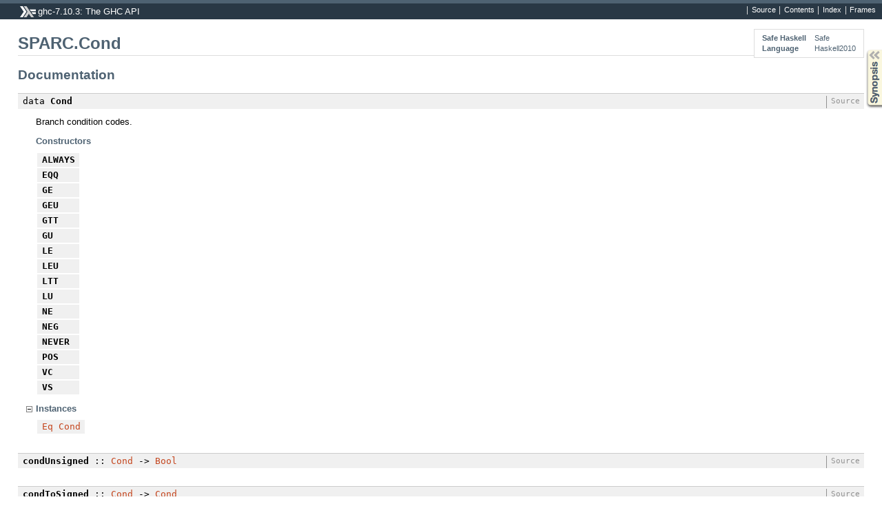

--- FILE ---
content_type: text/html
request_url: https://downloads.haskell.org/~ghc/7.10.3/docs/html/libraries/ghc-7.10.3/SPARC-Cond.html
body_size: 1152
content:
<!DOCTYPE html PUBLIC "-//W3C//DTD XHTML 1.0 Transitional//EN" "http://www.w3.org/TR/xhtml1/DTD/xhtml1-transitional.dtd"><html xmlns="http://www.w3.org/1999/xhtml"><head><meta http-equiv="Content-Type" content="text/html; charset=UTF-8" /><title>SPARC.Cond</title><link href="ocean.css" rel="stylesheet" type="text/css" title="Ocean" /><script src="haddock-util.js" type="text/javascript"></script><script type="text/javascript">//<![CDATA[
window.onload = function () {pageLoad();setSynopsis("mini_SPARC-Cond.html");};
//]]>
</script></head><body><div id="package-header"><ul class="links" id="page-menu"><li><a href="src/SPARC-Cond.html">Source</a></li><li><a href="index.html">Contents</a></li><li><a href="doc-index.html">Index</a></li></ul><p class="caption">ghc-7.10.3: The GHC API</p></div><div id="content"><div id="module-header"><table class="info"><tr><th>Safe Haskell</th><td>Safe</td></tr><tr><th>Language</th><td>Haskell2010</td></tr></table><p class="caption">SPARC.Cond</p></div><div id="synopsis"><p id="control.syn" class="caption expander" onclick="toggleSection('syn')">Synopsis</p><ul id="section.syn" class="hide" onclick="toggleSection('syn')"><li class="src short"><span class="keyword">data</span> <a href="#t:Cond">Cond</a><ul class="subs"><li>= <a href="#v:ALWAYS">ALWAYS</a></li><li>| <a href="#v:EQQ">EQQ</a></li><li>| <a href="#v:GE">GE</a></li><li>| <a href="#v:GEU">GEU</a></li><li>| <a href="#v:GTT">GTT</a></li><li>| <a href="#v:GU">GU</a></li><li>| <a href="#v:LE">LE</a></li><li>| <a href="#v:LEU">LEU</a></li><li>| <a href="#v:LTT">LTT</a></li><li>| <a href="#v:LU">LU</a></li><li>| <a href="#v:NE">NE</a></li><li>| <a href="#v:NEG">NEG</a></li><li>| <a href="#v:NEVER">NEVER</a></li><li>| <a href="#v:POS">POS</a></li><li>| <a href="#v:VC">VC</a></li><li>| <a href="#v:VS">VS</a></li></ul></li><li class="src short"><a href="#v:condUnsigned">condUnsigned</a> :: <a href="SPARC-Cond.html#t:Cond">Cond</a> -&gt; <a href="../base-4.8.2.0/Data-Bool.html#t:Bool">Bool</a></li><li class="src short"><a href="#v:condToSigned">condToSigned</a> :: <a href="SPARC-Cond.html#t:Cond">Cond</a> -&gt; <a href="SPARC-Cond.html#t:Cond">Cond</a></li><li class="src short"><a href="#v:condToUnsigned">condToUnsigned</a> :: <a href="SPARC-Cond.html#t:Cond">Cond</a> -&gt; <a href="SPARC-Cond.html#t:Cond">Cond</a></li></ul></div><div id="interface"><h1>Documentation</h1><div class="top"><p class="src"><span class="keyword">data</span> <a name="t:Cond" class="def">Cond</a> <a href="src/SPARC-Cond.html#Cond" class="link">Source</a></p><div class="doc"><p>Branch condition codes.</p></div><div class="subs constructors"><p class="caption">Constructors</p><table><tr><td class="src"><a name="v:ALWAYS" class="def">ALWAYS</a></td><td class="doc empty">&nbsp;</td></tr><tr><td class="src"><a name="v:EQQ" class="def">EQQ</a></td><td class="doc empty">&nbsp;</td></tr><tr><td class="src"><a name="v:GE" class="def">GE</a></td><td class="doc empty">&nbsp;</td></tr><tr><td class="src"><a name="v:GEU" class="def">GEU</a></td><td class="doc empty">&nbsp;</td></tr><tr><td class="src"><a name="v:GTT" class="def">GTT</a></td><td class="doc empty">&nbsp;</td></tr><tr><td class="src"><a name="v:GU" class="def">GU</a></td><td class="doc empty">&nbsp;</td></tr><tr><td class="src"><a name="v:LE" class="def">LE</a></td><td class="doc empty">&nbsp;</td></tr><tr><td class="src"><a name="v:LEU" class="def">LEU</a></td><td class="doc empty">&nbsp;</td></tr><tr><td class="src"><a name="v:LTT" class="def">LTT</a></td><td class="doc empty">&nbsp;</td></tr><tr><td class="src"><a name="v:LU" class="def">LU</a></td><td class="doc empty">&nbsp;</td></tr><tr><td class="src"><a name="v:NE" class="def">NE</a></td><td class="doc empty">&nbsp;</td></tr><tr><td class="src"><a name="v:NEG" class="def">NEG</a></td><td class="doc empty">&nbsp;</td></tr><tr><td class="src"><a name="v:NEVER" class="def">NEVER</a></td><td class="doc empty">&nbsp;</td></tr><tr><td class="src"><a name="v:POS" class="def">POS</a></td><td class="doc empty">&nbsp;</td></tr><tr><td class="src"><a name="v:VC" class="def">VC</a></td><td class="doc empty">&nbsp;</td></tr><tr><td class="src"><a name="v:VS" class="def">VS</a></td><td class="doc empty">&nbsp;</td></tr></table></div><div class="subs instances"><p id="control.i:Cond" class="caption collapser" onclick="toggleSection('i:Cond')">Instances</p><div id="section.i:Cond" class="show"><table><tr><td class="src clearfix"><span class="inst-left"><a href="../base-4.8.2.0/Data-Eq.html#t:Eq">Eq</a> <a href="SPARC-Cond.html#t:Cond">Cond</a></span></td><td class="doc empty">&nbsp;</td></tr></table></div></div></div><div class="top"><p class="src"><a name="v:condUnsigned" class="def">condUnsigned</a> :: <a href="SPARC-Cond.html#t:Cond">Cond</a> -&gt; <a href="../base-4.8.2.0/Data-Bool.html#t:Bool">Bool</a> <a href="src/SPARC-Cond.html#condUnsigned" class="link">Source</a></p></div><div class="top"><p class="src"><a name="v:condToSigned" class="def">condToSigned</a> :: <a href="SPARC-Cond.html#t:Cond">Cond</a> -&gt; <a href="SPARC-Cond.html#t:Cond">Cond</a> <a href="src/SPARC-Cond.html#condToSigned" class="link">Source</a></p></div><div class="top"><p class="src"><a name="v:condToUnsigned" class="def">condToUnsigned</a> :: <a href="SPARC-Cond.html#t:Cond">Cond</a> -&gt; <a href="SPARC-Cond.html#t:Cond">Cond</a> <a href="src/SPARC-Cond.html#condToUnsigned" class="link">Source</a></p></div></div></div><div id="footer"><p>Produced by <a href="http://www.haskell.org/haddock/">Haddock</a> version 2.16.1</p></div></body></html>